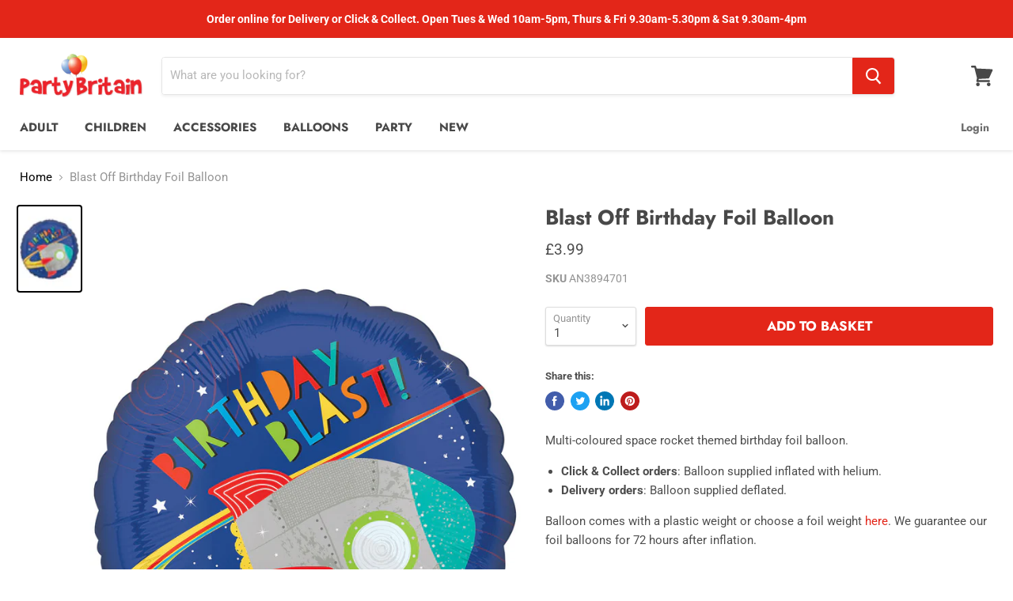

--- FILE ---
content_type: text/html; charset=utf-8
request_url: https://www.partybritain.com/collections/all/products/blast-off-birthday-standard-foil-balloon?view=_recently-viewed
body_size: 1206
content:

































<li
  class="productgrid--item  imagestyle--natural      productitem--emphasis  product-recently-viewed-card  "
  data-product-item
  data-product-quickshop-url="/products/blast-off-birthday-standard-foil-balloon"
  data-quickshop-hash="124566561aff88e3615f5cc098c076b808a099f3851a5eb411a3448b1a77f769"
  
    data-recently-viewed-card
  
>
  <div class="productitem" data-product-item-content>
    <div class="product-recently-viewed-card-time" data-product-handle="blast-off-birthday-standard-foil-balloon">
      <button
        class="product-recently-viewed-card-remove"
        aria-label="close"
        data-remove-recently-viewed
      >
        <svg
  aria-hidden="true"
  focusable="false"
  role="presentation"
  width="10"
  height="10"
  viewBox="0 0 10 10"
  xmlns="http://www.w3.org/2000/svg"
>
  <path d="M6.08785659,5 L9.77469752,1.31315906 L8.68684094,0.225302476 L5,3.91214341 L1.31315906,0.225302476 L0.225302476,1.31315906 L3.91214341,5 L0.225302476,8.68684094 L1.31315906,9.77469752 L5,6.08785659 L8.68684094,9.77469752 L9.77469752,8.68684094 L6.08785659,5 Z"></path>
</svg>
      </button>
    </div>
    <a
      class="productitem--image-link"
      href="/products/blast-off-birthday-standard-foil-balloon"
      tabindex="-1"
      data-product-page-link
    >
      <figure class="productitem--image" data-product-item-image>
        
          
          

  
    <noscript data-rimg-noscript>
      <img
        
          src="//www.partybritain.com/cdn/shop/products/A3894701_512x710.jpg?v=1548518541"
        

        alt=""
        data-rimg="noscript"
        srcset="//www.partybritain.com/cdn/shop/products/A3894701_512x710.jpg?v=1548518541 1x, //www.partybritain.com/cdn/shop/products/A3894701_1024x1420.jpg?v=1548518541 2x, //www.partybritain.com/cdn/shop/products/A3894701_1152x1598.jpg?v=1548518541 2.25x"
        class="productitem--image-primary"
        
        
      >
    </noscript>
  

  <img
    
      src="//www.partybritain.com/cdn/shop/products/A3894701_512x710.jpg?v=1548518541"
    
    alt=""

    
      data-rimg="lazy"
      data-rimg-scale="1"
      data-rimg-template="//www.partybritain.com/cdn/shop/products/A3894701_{size}.jpg?v=1548518541"
      data-rimg-max="1154x1600"
      data-rimg-crop=""
      
      srcset="data:image/svg+xml;utf8,<svg%20xmlns='http://www.w3.org/2000/svg'%20width='512'%20height='710'></svg>"
    

    class="productitem--image-primary"
    
    
  >



  <div data-rimg-canvas></div>


        

        

<span class="productitem--badge badge--sale"
    data-badge-sales
    style="display: none;"
  >
    
      Sale
    
  </span>
      </figure>
    </a><div class="productitem--info">
      

      
        
<div class="productitem--price ">
  <div
    class="price--compare-at visible"
    data-price-compare-at
  >
      <span class="price--spacer"></span>
    
  </div>

  <div class="price--main" data-price>
      
      <span class="money">
        £3.99
      </span>
    
  </div>
</div>


      

      <h2 class="productitem--title">
        <a href="/products/blast-off-birthday-standard-foil-balloon" data-product-page-link>
          Blast Off Birthday Foil Balloon
        </a>
      </h2>

      

      

      

      
        <div class="productitem--description">
          <p>Multi-coloured space rocket themed birthday foil balloon.

Click &amp; Collect orders: Balloon supplied inflated with helium.
Delivery orders: Ball...</p>

          
            <a
              href="/products/blast-off-birthday-standard-foil-balloon"
              class="productitem--link"
              data-product-page-link
            >
              View full details
            </a>
          
        </div>
      
    </div>

    
  </div>

  
</li>

